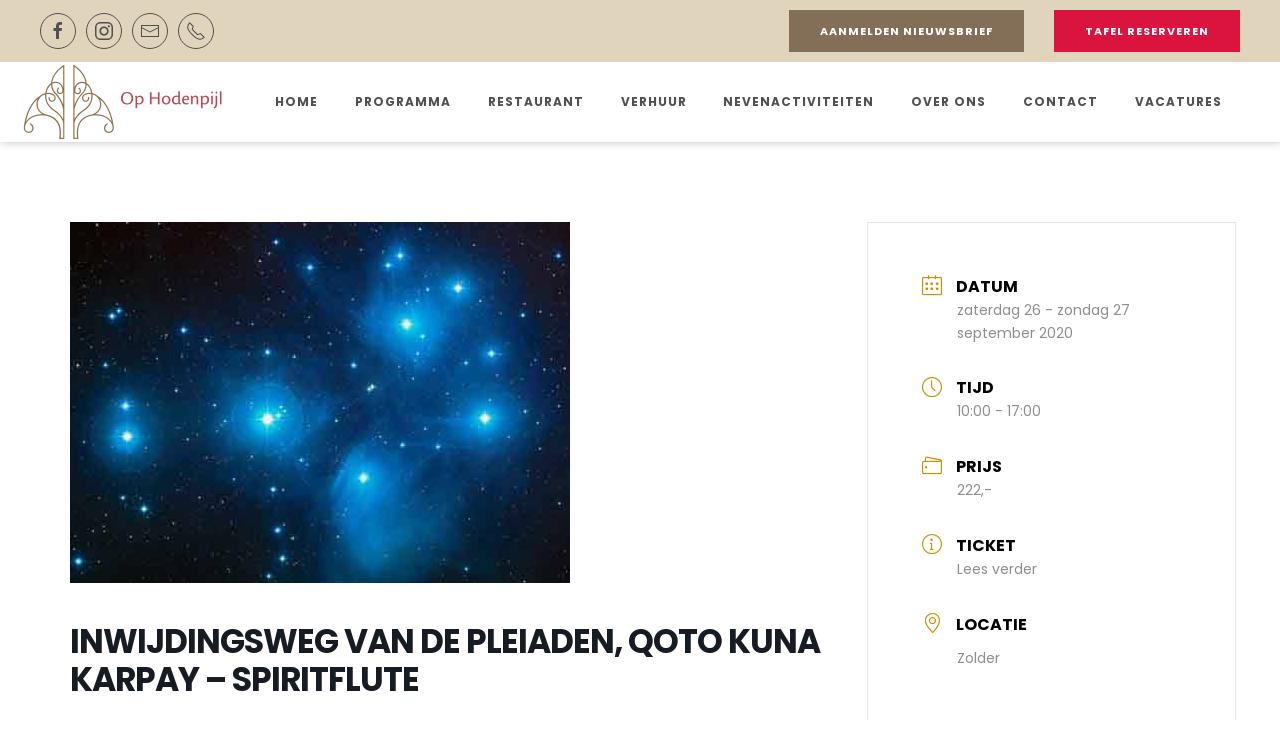

--- FILE ---
content_type: text/html; charset=UTF-8
request_url: https://ophodenpijl.nl/evenement/spiritflute/
body_size: 16093
content:
<!DOCTYPE html>
<html lang="nl-NL">
    <head>
        <meta charset="UTF-8">
        <meta name="viewport" content="width=device-width, initial-scale=1">
        <link rel="icon" href="/wp-content/uploads/favicon.png" sizes="any">
                <link rel="icon" href="/wp-content/uploads/favicon.png" type="image/svg+xml">
                <link rel="apple-touch-icon" href="/wp-content/uploads/favicon.png">
                <meta name='robots' content='index, follow, max-image-preview:large, max-snippet:-1, max-video-preview:-1' />

	<!-- This site is optimized with the Yoast SEO plugin v26.7 - https://yoast.com/wordpress/plugins/seo/ -->
	<title>Inwijdingsweg van de Pleiaden, Qoto Kuna Karpay - Spiritflute - Op Hodenpijl</title>
	<link rel="canonical" href="https://ophodenpijl.nl/evenement/spiritflute/" />
	<meta property="og:locale" content="nl_NL" />
	<meta property="og:type" content="article" />
	<meta property="og:title" content="Inwijdingsweg van de Pleiaden, Qoto Kuna Karpay - Spiritflute - Op Hodenpijl" />
	<meta property="og:description" content="Op 26 en 27 september geeft Spiritflute een QOTO KUNA ontvang het licht van de Plejaden." />
	<meta property="og:url" content="https://ophodenpijl.nl/evenement/spiritflute/" />
	<meta property="og:site_name" content="Op Hodenpijl" />
	<meta property="article:publisher" content="https://www.facebook.com/Ophodenpijlschipluiden" />
	<meta property="og:image" content="https://ophodenpijl.nl/wp-content/uploads/plejaden2-002-1.jpg" />
	<meta property="og:image:width" content="500" />
	<meta property="og:image:height" content="361" />
	<meta property="og:image:type" content="image/jpeg" />
	<meta name="twitter:card" content="summary_large_image" />
	<meta name="twitter:label1" content="Geschatte leestijd" />
	<meta name="twitter:data1" content="2 minuten" />
	<script type="application/ld+json" class="yoast-schema-graph">{"@context":"https://schema.org","@graph":[{"@type":"WebPage","@id":"https://ophodenpijl.nl/evenement/spiritflute/","url":"https://ophodenpijl.nl/evenement/spiritflute/","name":"Inwijdingsweg van de Pleiaden, Qoto Kuna Karpay - Spiritflute - Op Hodenpijl","isPartOf":{"@id":"https://ophodenpijl.nl/#website"},"primaryImageOfPage":{"@id":"https://ophodenpijl.nl/evenement/spiritflute/#primaryimage"},"image":{"@id":"https://ophodenpijl.nl/evenement/spiritflute/#primaryimage"},"thumbnailUrl":"https://ophodenpijl.nl/wp-content/uploads/plejaden2-002-1.jpg","datePublished":"2020-09-04T09:55:55+00:00","breadcrumb":{"@id":"https://ophodenpijl.nl/evenement/spiritflute/#breadcrumb"},"inLanguage":"nl-NL","potentialAction":[{"@type":"ReadAction","target":["https://ophodenpijl.nl/evenement/spiritflute/"]}]},{"@type":"ImageObject","inLanguage":"nl-NL","@id":"https://ophodenpijl.nl/evenement/spiritflute/#primaryimage","url":"https://ophodenpijl.nl/wp-content/uploads/plejaden2-002-1.jpg","contentUrl":"https://ophodenpijl.nl/wp-content/uploads/plejaden2-002-1.jpg","width":500,"height":361},{"@type":"BreadcrumbList","@id":"https://ophodenpijl.nl/evenement/spiritflute/#breadcrumb","itemListElement":[{"@type":"ListItem","position":1,"name":"Home","item":"https://ophodenpijl.nl/"},{"@type":"ListItem","position":2,"name":"Evenementen","item":"https://ophodenpijl.nl/evenement/"},{"@type":"ListItem","position":3,"name":"Inwijdingsweg van de Pleiaden, Qoto Kuna Karpay &#8211; Spiritflute"}]},{"@type":"WebSite","@id":"https://ophodenpijl.nl/#website","url":"https://ophodenpijl.nl/","name":"Op Hodenpijl","description":"Waar lekker eten, natuur, cultuur, kunst gezondheid en welzijn bij elkaar komen","potentialAction":[{"@type":"SearchAction","target":{"@type":"EntryPoint","urlTemplate":"https://ophodenpijl.nl/?s={search_term_string}"},"query-input":{"@type":"PropertyValueSpecification","valueRequired":true,"valueName":"search_term_string"}}],"inLanguage":"nl-NL"}]}</script>
	<!-- / Yoast SEO plugin. -->


<link rel='dns-prefetch' href='//www.google.com' />
<link rel='dns-prefetch' href='//fonts.googleapis.com' />
<link rel="alternate" type="application/rss+xml" title="Op Hodenpijl &raquo; feed" href="https://ophodenpijl.nl/feed/" />
<link rel="alternate" type="application/rss+xml" title="Op Hodenpijl &raquo; reacties feed" href="https://ophodenpijl.nl/comments/feed/" />
<link rel="alternate" title="oEmbed (JSON)" type="application/json+oembed" href="https://ophodenpijl.nl/wp-json/oembed/1.0/embed?url=https%3A%2F%2Fophodenpijl.nl%2Fevenement%2Fspiritflute%2F" />
<link rel="alternate" title="oEmbed (XML)" type="text/xml+oembed" href="https://ophodenpijl.nl/wp-json/oembed/1.0/embed?url=https%3A%2F%2Fophodenpijl.nl%2Fevenement%2Fspiritflute%2F&#038;format=xml" />
<style id='wp-img-auto-sizes-contain-inline-css' type='text/css'>
img:is([sizes=auto i],[sizes^="auto," i]){contain-intrinsic-size:3000px 1500px}
/*# sourceURL=wp-img-auto-sizes-contain-inline-css */
</style>

<link rel='stylesheet' id='mec-select2-style-css' href='https://ophodenpijl.nl/wp-content/plugins/modern-events-calendar/assets/packages/select2/select2.min.css?ver=7.29.0.1768644025' type='text/css' media='all' />
<link rel='stylesheet' id='mec-font-icons-css' href='https://ophodenpijl.nl/wp-content/plugins/modern-events-calendar/assets/css/iconfonts.css?ver=7.29.0.1768644025' type='text/css' media='all' />
<link rel='stylesheet' id='mec-frontend-style-css' href='https://ophodenpijl.nl/wp-content/plugins/modern-events-calendar/assets/css/frontend.min.css?ver=7.29.0.1768644025' type='text/css' media='all' />
<link rel='stylesheet' id='mec-tooltip-style-css' href='https://ophodenpijl.nl/wp-content/plugins/modern-events-calendar/assets/packages/tooltip/tooltip.css?ver=7.29.0.1768644025' type='text/css' media='all' />
<link rel='stylesheet' id='mec-tooltip-shadow-style-css' href='https://ophodenpijl.nl/wp-content/plugins/modern-events-calendar/assets/packages/tooltip/tooltipster-sideTip-shadow.min.css?ver=7.29.0.1768644025' type='text/css' media='all' />
<link rel='stylesheet' id='featherlight-css' href='https://ophodenpijl.nl/wp-content/plugins/modern-events-calendar/assets/packages/featherlight/featherlight.css?ver=7.29.0.1768644025' type='text/css' media='all' />
<link rel='stylesheet' id='mec-custom-google-font-css' href='https://fonts.googleapis.com/css?family=Poppins%3A300%2C+regular%2C+500%2C+600%2C+700%2C+%7CPoppins%3A700%2C+700%2C+700%2C+700%2C+700%2C+&#038;subset=latin%2Clatin-ext&#038;ver=7.29.0.1768644025' type='text/css' media='all' />
<link rel='stylesheet' id='mec-lity-style-css' href='https://ophodenpijl.nl/wp-content/plugins/modern-events-calendar/assets/packages/lity/lity.min.css?ver=7.29.0.1768644025' type='text/css' media='all' />
<link rel='stylesheet' id='mec-general-calendar-style-css' href='https://ophodenpijl.nl/wp-content/plugins/modern-events-calendar/assets/css/mec-general-calendar.css?ver=7.29.0.1768644025' type='text/css' media='all' />
<style id='wp-emoji-styles-inline-css' type='text/css'>

	img.wp-smiley, img.emoji {
		display: inline !important;
		border: none !important;
		box-shadow: none !important;
		height: 1em !important;
		width: 1em !important;
		margin: 0 0.07em !important;
		vertical-align: -0.1em !important;
		background: none !important;
		padding: 0 !important;
	}
/*# sourceURL=wp-emoji-styles-inline-css */
</style>
<link rel='stylesheet' id='wp-block-library-css' href='https://ophodenpijl.nl/wp-includes/css/dist/block-library/style.min.css?ver=6.9' type='text/css' media='all' />
<style id='global-styles-inline-css' type='text/css'>
:root{--wp--preset--aspect-ratio--square: 1;--wp--preset--aspect-ratio--4-3: 4/3;--wp--preset--aspect-ratio--3-4: 3/4;--wp--preset--aspect-ratio--3-2: 3/2;--wp--preset--aspect-ratio--2-3: 2/3;--wp--preset--aspect-ratio--16-9: 16/9;--wp--preset--aspect-ratio--9-16: 9/16;--wp--preset--color--black: #000000;--wp--preset--color--cyan-bluish-gray: #abb8c3;--wp--preset--color--white: #ffffff;--wp--preset--color--pale-pink: #f78da7;--wp--preset--color--vivid-red: #cf2e2e;--wp--preset--color--luminous-vivid-orange: #ff6900;--wp--preset--color--luminous-vivid-amber: #fcb900;--wp--preset--color--light-green-cyan: #7bdcb5;--wp--preset--color--vivid-green-cyan: #00d084;--wp--preset--color--pale-cyan-blue: #8ed1fc;--wp--preset--color--vivid-cyan-blue: #0693e3;--wp--preset--color--vivid-purple: #9b51e0;--wp--preset--gradient--vivid-cyan-blue-to-vivid-purple: linear-gradient(135deg,rgb(6,147,227) 0%,rgb(155,81,224) 100%);--wp--preset--gradient--light-green-cyan-to-vivid-green-cyan: linear-gradient(135deg,rgb(122,220,180) 0%,rgb(0,208,130) 100%);--wp--preset--gradient--luminous-vivid-amber-to-luminous-vivid-orange: linear-gradient(135deg,rgb(252,185,0) 0%,rgb(255,105,0) 100%);--wp--preset--gradient--luminous-vivid-orange-to-vivid-red: linear-gradient(135deg,rgb(255,105,0) 0%,rgb(207,46,46) 100%);--wp--preset--gradient--very-light-gray-to-cyan-bluish-gray: linear-gradient(135deg,rgb(238,238,238) 0%,rgb(169,184,195) 100%);--wp--preset--gradient--cool-to-warm-spectrum: linear-gradient(135deg,rgb(74,234,220) 0%,rgb(151,120,209) 20%,rgb(207,42,186) 40%,rgb(238,44,130) 60%,rgb(251,105,98) 80%,rgb(254,248,76) 100%);--wp--preset--gradient--blush-light-purple: linear-gradient(135deg,rgb(255,206,236) 0%,rgb(152,150,240) 100%);--wp--preset--gradient--blush-bordeaux: linear-gradient(135deg,rgb(254,205,165) 0%,rgb(254,45,45) 50%,rgb(107,0,62) 100%);--wp--preset--gradient--luminous-dusk: linear-gradient(135deg,rgb(255,203,112) 0%,rgb(199,81,192) 50%,rgb(65,88,208) 100%);--wp--preset--gradient--pale-ocean: linear-gradient(135deg,rgb(255,245,203) 0%,rgb(182,227,212) 50%,rgb(51,167,181) 100%);--wp--preset--gradient--electric-grass: linear-gradient(135deg,rgb(202,248,128) 0%,rgb(113,206,126) 100%);--wp--preset--gradient--midnight: linear-gradient(135deg,rgb(2,3,129) 0%,rgb(40,116,252) 100%);--wp--preset--font-size--small: 13px;--wp--preset--font-size--medium: 20px;--wp--preset--font-size--large: 36px;--wp--preset--font-size--x-large: 42px;--wp--preset--spacing--20: 0.44rem;--wp--preset--spacing--30: 0.67rem;--wp--preset--spacing--40: 1rem;--wp--preset--spacing--50: 1.5rem;--wp--preset--spacing--60: 2.25rem;--wp--preset--spacing--70: 3.38rem;--wp--preset--spacing--80: 5.06rem;--wp--preset--shadow--natural: 6px 6px 9px rgba(0, 0, 0, 0.2);--wp--preset--shadow--deep: 12px 12px 50px rgba(0, 0, 0, 0.4);--wp--preset--shadow--sharp: 6px 6px 0px rgba(0, 0, 0, 0.2);--wp--preset--shadow--outlined: 6px 6px 0px -3px rgb(255, 255, 255), 6px 6px rgb(0, 0, 0);--wp--preset--shadow--crisp: 6px 6px 0px rgb(0, 0, 0);}:where(.is-layout-flex){gap: 0.5em;}:where(.is-layout-grid){gap: 0.5em;}body .is-layout-flex{display: flex;}.is-layout-flex{flex-wrap: wrap;align-items: center;}.is-layout-flex > :is(*, div){margin: 0;}body .is-layout-grid{display: grid;}.is-layout-grid > :is(*, div){margin: 0;}:where(.wp-block-columns.is-layout-flex){gap: 2em;}:where(.wp-block-columns.is-layout-grid){gap: 2em;}:where(.wp-block-post-template.is-layout-flex){gap: 1.25em;}:where(.wp-block-post-template.is-layout-grid){gap: 1.25em;}.has-black-color{color: var(--wp--preset--color--black) !important;}.has-cyan-bluish-gray-color{color: var(--wp--preset--color--cyan-bluish-gray) !important;}.has-white-color{color: var(--wp--preset--color--white) !important;}.has-pale-pink-color{color: var(--wp--preset--color--pale-pink) !important;}.has-vivid-red-color{color: var(--wp--preset--color--vivid-red) !important;}.has-luminous-vivid-orange-color{color: var(--wp--preset--color--luminous-vivid-orange) !important;}.has-luminous-vivid-amber-color{color: var(--wp--preset--color--luminous-vivid-amber) !important;}.has-light-green-cyan-color{color: var(--wp--preset--color--light-green-cyan) !important;}.has-vivid-green-cyan-color{color: var(--wp--preset--color--vivid-green-cyan) !important;}.has-pale-cyan-blue-color{color: var(--wp--preset--color--pale-cyan-blue) !important;}.has-vivid-cyan-blue-color{color: var(--wp--preset--color--vivid-cyan-blue) !important;}.has-vivid-purple-color{color: var(--wp--preset--color--vivid-purple) !important;}.has-black-background-color{background-color: var(--wp--preset--color--black) !important;}.has-cyan-bluish-gray-background-color{background-color: var(--wp--preset--color--cyan-bluish-gray) !important;}.has-white-background-color{background-color: var(--wp--preset--color--white) !important;}.has-pale-pink-background-color{background-color: var(--wp--preset--color--pale-pink) !important;}.has-vivid-red-background-color{background-color: var(--wp--preset--color--vivid-red) !important;}.has-luminous-vivid-orange-background-color{background-color: var(--wp--preset--color--luminous-vivid-orange) !important;}.has-luminous-vivid-amber-background-color{background-color: var(--wp--preset--color--luminous-vivid-amber) !important;}.has-light-green-cyan-background-color{background-color: var(--wp--preset--color--light-green-cyan) !important;}.has-vivid-green-cyan-background-color{background-color: var(--wp--preset--color--vivid-green-cyan) !important;}.has-pale-cyan-blue-background-color{background-color: var(--wp--preset--color--pale-cyan-blue) !important;}.has-vivid-cyan-blue-background-color{background-color: var(--wp--preset--color--vivid-cyan-blue) !important;}.has-vivid-purple-background-color{background-color: var(--wp--preset--color--vivid-purple) !important;}.has-black-border-color{border-color: var(--wp--preset--color--black) !important;}.has-cyan-bluish-gray-border-color{border-color: var(--wp--preset--color--cyan-bluish-gray) !important;}.has-white-border-color{border-color: var(--wp--preset--color--white) !important;}.has-pale-pink-border-color{border-color: var(--wp--preset--color--pale-pink) !important;}.has-vivid-red-border-color{border-color: var(--wp--preset--color--vivid-red) !important;}.has-luminous-vivid-orange-border-color{border-color: var(--wp--preset--color--luminous-vivid-orange) !important;}.has-luminous-vivid-amber-border-color{border-color: var(--wp--preset--color--luminous-vivid-amber) !important;}.has-light-green-cyan-border-color{border-color: var(--wp--preset--color--light-green-cyan) !important;}.has-vivid-green-cyan-border-color{border-color: var(--wp--preset--color--vivid-green-cyan) !important;}.has-pale-cyan-blue-border-color{border-color: var(--wp--preset--color--pale-cyan-blue) !important;}.has-vivid-cyan-blue-border-color{border-color: var(--wp--preset--color--vivid-cyan-blue) !important;}.has-vivid-purple-border-color{border-color: var(--wp--preset--color--vivid-purple) !important;}.has-vivid-cyan-blue-to-vivid-purple-gradient-background{background: var(--wp--preset--gradient--vivid-cyan-blue-to-vivid-purple) !important;}.has-light-green-cyan-to-vivid-green-cyan-gradient-background{background: var(--wp--preset--gradient--light-green-cyan-to-vivid-green-cyan) !important;}.has-luminous-vivid-amber-to-luminous-vivid-orange-gradient-background{background: var(--wp--preset--gradient--luminous-vivid-amber-to-luminous-vivid-orange) !important;}.has-luminous-vivid-orange-to-vivid-red-gradient-background{background: var(--wp--preset--gradient--luminous-vivid-orange-to-vivid-red) !important;}.has-very-light-gray-to-cyan-bluish-gray-gradient-background{background: var(--wp--preset--gradient--very-light-gray-to-cyan-bluish-gray) !important;}.has-cool-to-warm-spectrum-gradient-background{background: var(--wp--preset--gradient--cool-to-warm-spectrum) !important;}.has-blush-light-purple-gradient-background{background: var(--wp--preset--gradient--blush-light-purple) !important;}.has-blush-bordeaux-gradient-background{background: var(--wp--preset--gradient--blush-bordeaux) !important;}.has-luminous-dusk-gradient-background{background: var(--wp--preset--gradient--luminous-dusk) !important;}.has-pale-ocean-gradient-background{background: var(--wp--preset--gradient--pale-ocean) !important;}.has-electric-grass-gradient-background{background: var(--wp--preset--gradient--electric-grass) !important;}.has-midnight-gradient-background{background: var(--wp--preset--gradient--midnight) !important;}.has-small-font-size{font-size: var(--wp--preset--font-size--small) !important;}.has-medium-font-size{font-size: var(--wp--preset--font-size--medium) !important;}.has-large-font-size{font-size: var(--wp--preset--font-size--large) !important;}.has-x-large-font-size{font-size: var(--wp--preset--font-size--x-large) !important;}
/*# sourceURL=global-styles-inline-css */
</style>

<style id='classic-theme-styles-inline-css' type='text/css'>
/*! This file is auto-generated */
.wp-block-button__link{color:#fff;background-color:#32373c;border-radius:9999px;box-shadow:none;text-decoration:none;padding:calc(.667em + 2px) calc(1.333em + 2px);font-size:1.125em}.wp-block-file__button{background:#32373c;color:#fff;text-decoration:none}
/*# sourceURL=/wp-includes/css/classic-themes.min.css */
</style>
<link href="https://ophodenpijl.nl/wp-content/themes/yootheme-child/css/theme.1.css?ver=1734374851" rel="stylesheet">
<link href="https://ophodenpijl.nl/wp-content/themes/yootheme/css/theme.update.css?ver=4.3.6" rel="stylesheet">
<link href="https://ophodenpijl.nl/wp-content/themes/yootheme-child/css/custom.css?ver=4.3.6" rel="stylesheet">
<script type="text/javascript" src="https://ophodenpijl.nl/wp-includes/js/jquery/jquery.min.js?ver=3.7.1" id="jquery-core-js"></script>
<script type="text/javascript" src="https://ophodenpijl.nl/wp-includes/js/jquery/jquery-migrate.min.js?ver=3.4.1" id="jquery-migrate-js"></script>
<link rel="https://api.w.org/" href="https://ophodenpijl.nl/wp-json/" /><link rel="alternate" title="JSON" type="application/json" href="https://ophodenpijl.nl/wp-json/wp/v2/mec-events/18185" /><link rel="EditURI" type="application/rsd+xml" title="RSD" href="https://ophodenpijl.nl/xmlrpc.php?rsd" />
<meta name="generator" content="WordPress 6.9" />
<link rel='shortlink' href='https://ophodenpijl.nl/?p=18185' />

<!-- Global site tag (gtag.js) - Google Analytics -->
<script async src="https://www.googletagmanager.com/gtag/js?id=UA-24679063-1"></script>
<script>
  window.dataLayer = window.dataLayer || [];
  function gtag(){dataLayer.push(arguments);}
  gtag('js', new Date());

  gtag('config', 'UA-24679063-1');
</script>

<!-- Google Tag Manager -->
<script>(function(w,d,s,l,i){w[l]=w[l]||[];w[l].push({'gtm.start':
new Date().getTime(),event:'gtm.js'});var f=d.getElementsByTagName(s)[0],
j=d.createElement(s),dl=l!='dataLayer'?'&l='+l:'';j.async=true;j.src=
'https://www.googletagmanager.com/gtm.js?id='+i+dl;f.parentNode.insertBefore(j,f);
})(window,document,'script','dataLayer','GTM-PVDJSQP');</script>
<!-- End Google Tag Manager -->




		<script>
		(function(h,o,t,j,a,r){
			h.hj=h.hj||function(){(h.hj.q=h.hj.q||[]).push(arguments)};
			h._hjSettings={hjid:4992518,hjsv:5};
			a=o.getElementsByTagName('head')[0];
			r=o.createElement('script');r.async=1;
			r.src=t+h._hjSettings.hjid+j+h._hjSettings.hjsv;
			a.appendChild(r);
		})(window,document,'//static.hotjar.com/c/hotjar-','.js?sv=');
		</script>
		<script src="https://ophodenpijl.nl/wp-content/themes/yootheme/packages/theme-analytics/app/analytics.min.js?ver=4.3.6" defer></script>
<script>(window.$load ||= []).push(function(c,n) {try {window.dataLayer = window.dataLayer || [];
function gtag(){dataLayer.push(arguments);}
gtag('js', new Date());
gtag('config', 'G-L6ZEPE7VYP');
} catch (e) {console.error(e)} n()});
</script>
<script src="https://ophodenpijl.nl/wp-content/themes/yootheme/packages/theme-cookie/app/cookie.min.js?ver=4.3.6" defer></script>
<script src="https://ophodenpijl.nl/wp-content/themes/yootheme/vendor/assets/uikit/dist/js/uikit.js?ver=4.3.6"></script>
<script src="https://ophodenpijl.nl/wp-content/themes/yootheme/vendor/assets/uikit/dist/js/uikit-icons-copper-hill.min.js?ver=4.3.6"></script>
<script src="https://ophodenpijl.nl/wp-content/themes/yootheme/js/theme.js?ver=4.3.6"></script>
<script>window.yootheme ||= {}; var $theme = yootheme.theme = {"i18n":{"close":{"label":"Close"},"totop":{"label":"Back to top"},"marker":{"label":"Open"},"navbarToggleIcon":{"label":"Open menu"},"paginationPrevious":{"label":"Previous page"},"paginationNext":{"label":"Next page"},"searchIcon":{"toggle":"Open Search","submit":"Submit Search"},"slider":{"next":"Next slide","previous":"Previous slide","slideX":"Slide %s","slideLabel":"%s of %s"},"slideshow":{"next":"Next slide","previous":"Previous slide","slideX":"Slide %s","slideLabel":"%s of %s"},"lightboxPanel":{"next":"Next slide","previous":"Previous slide","slideLabel":"%s of %s","close":"Close"}},"google_analytics":"UA-56526098-1","google_analytics_anonymize":"","cookie":{"mode":"consent","template":"<div class=\"tm-cookie-banner uk-notification uk-notification-bottom-center\">\n        <div class=\"uk-notification-message uk-notification-message-warning uk-panel\">\n\n            <p>Door deze website te gebruiken, gaat u akkoord met het gebruik van cookies zoals beschreven in onze <strong><span style=\"color: #ffffff;\"><a style=\"color: #ffffff;\" href=\"https:\/\/ophodenpijl.nl\/informatie\/algemene-voorwaarden\/\" target=\"_blank\" rel=\"noopener\">AVG &amp; Privacy Policy<\/a><\/span><\/strong><\/p>\n            \n                        <p class=\"uk-margin-small-top\">\n\n                                <button type=\"button\" class=\"js-accept uk-button uk-button-default\" data-uk-toggle=\"target: !.uk-notification; animation: uk-animation-fade\">Ok!<\/button>\n                \n                                <button type=\"button\" class=\"js-reject uk-button uk-button-default uk-margin-small-left\" data-uk-toggle=\"target: !.uk-notification; animation: uk-animation-fade\">Nee, bedankt!<\/button>\n                \n            <\/p>\n            \n        <\/div>\n    <\/div>","position":"bottom"}};</script>
<script src="https://ophodenpijl.nl/wp-content/themes/yootheme-child/js/custom.js?ver=4.3.6"></script>
<script>
    (function(g,s,t,p,l,n){
      g["_gstpln"]={};
      (l=s.createElement(t)),(n=s.getElementsByTagName(t)[0]);
      l.async=1;l.src=p;n.parentNode.insertBefore(l,n);
    })(window,document,"script","https://cdn.guestplan.com/widget.js");
 	_gstpln.accessKey = "f553631f0b3839867e833ac5d38074ce4ec7592a";
	_gstpln.color = "#E9AB50";
	_gstpln.open = false;
	_gstpln.showFab = false;
	_gstpln.fabText = "Reserveren tafel";
</script>
<script src="https://js.pusher.com/7.2.0/pusher.min.js"></script>

<script async src="https://www.googletagmanager.com/gtag/js?id=G-L6ZEPE7VYP"></script><link rel="icon" href="/wp-content/uploads/favicon.png" sizes="any">
<link rel="icon" href="/wp-content/uploads/favicon.png" type="image/svg+xml">
<link rel="apple-touch-icon" href="/wp-content/uploads/favicon.png">
		<style type="text/css" id="wp-custom-css">
			/*2018DS: Start aanpassing yootheme */

.uk-leader-fill::after {
	float: right;
	letter-spacing: -10px;
}

.uk-card-primary {
	font-weight: 400;
}

.pf-paddingright .el-content {
	padding-right: 15px;
}

/*2018DS: Einde aanpassing yootheme */

/*DS2018: Begin Aanpassing Rev Slider*/

.tp-caption.rev-btn:hover, .rev-btn:hover {
	background-color: #836f57;
}

/*DS2018: Einde Aanpassing Rev Slider*/

/*DS: Begin Aanpassing Blog */

.uk-article-title {
	font-size: 32px;
	letter-spacing: 0.1em;
}

.attachment-post-thumbnail {
	float: right;
	max-width: 50%;
	margin-left: 15px;
}

/*DS: Einde Aanpassing Blog */

/*DS: Start Aanpassing mec events */
.mec-event-list-classic .mec-event-article,
.mec-wrap div {
	font-family: Poppins;
}

.mec-event-title {
	text-transform: none!important;
}

.pf-col {
	margin: -10px;
}

.mec-month-divider span:before {
	border-bottom: 4px solid #db133f;
}

.mec-calendar {
	border: none;
	margin-top: -10%;
}

.mec-previous-month {
	left: 40px!important;
}

.mec-event-list-classic .mec-event-image {
	margin-right: 0px;
  padding-left: 0px;
  padding-right: 15px;
}

.pf-button-wrapper {
	margin: 20px 0 0 0;
}

a.pf-button {
	border-radius: 3px;
  border: 0;
	box-shadow: none;
	cursor: pointer;
	display: inline-block;
	font-size: 11px;
	font-weight: 700;
	letter-spacing: 1px;
	line-height: normal;
	padding: 6px 9px;
	text-transform: uppercase;
	vertical-align: middle;
}

.mec-table-side-title,
.mec-table-side-day {
	display: none;
}

.mec-calendar .mec-event-footer {
	border-top: 0px;
	background: transparent;
}

.mec-event-grid-simple .row {
	text-align: left;
}

.mec-event-footer .mec-booking-button {
	background-color: #cd9001;
	color: #fff;
	font-weight: 600;
}

.mec-repeating-label {
	display: none;
	/*display: block;*/
	width: 40%;
}
 
/*Start Bookings mec non display*/
.mec-book-price-detail-typetickets .mec-book-price-detail-description {
	display: none;
}

.mec-single-event .mec-events-meta-group {
	display: none;
}

a.mec-booking-button.mec-bg-color,
.soldout,
.mec-event-title-soldout, 
.mec-few-tickets{
	display: none;
}



/*End Bookings mec non display*/

/*Start woocommerce hide ideal kies je bank 
*/
.woocommerce-checkout #payment div.payment_box {
	display:none;
}

/*Woocommerce na bestelling knop verwijderen order again*/
.order-again {
	display: none;
}

/*afreken pagina woocommerce*/
.form-row label {
	font-size: 13px;
	font-family: poppins;
}

.mec-single-event .mec-events-meta-group-booking label {
	font-size: 14px;
}



.mec-event-schedule-content dl dt.mec-schedule-description {
	font-size: 11px;
	text-transform: none;
}

.mec-wrap h5 {
	text-transform: none;
	font-size: 14px;
}
	/*DS: Einde Aanpassing mec events */

/*DS: Start aanpassing nf forms*/
.nf-form-fields-required {
	display: none;
}
/*DS: Einde aanpassing nf forms*/

	
	
/* DS: Media Queries Algemene instellingen */

@media all and (max-width: 1199px) { 

}

@media all and (max-width: 991px) { 

} 

@media all and (max-width: 768px) {  #tribe_events_filters_wrapper.tribe-events-filters-vertical {
		margin-bottom: 5em !important;
	}
	
	.ecs-events.ecs-grid.ecs-grid-1 .ecs-event, .ecs-events.ecs-grid.ecs-grid-1 .ecs-grid-sizer {
    width: 97%!important;
	}
	
	#tribe-events-footer~a.tribe-events-ical.tribe-events-button {
		display: none;
	}
}

@media all and (max-width: 575px) { 

}

.single-product div.product .woocommerce-product-gallery .woocommerce-product-gallery__trigger {
position: absolute;
top: .875em;
right: .875em;
display: block;
height: 2em;
width: 2em;
border-radius: 3px;
z-index: 99;
text-align: center;
text-indent: -999px;
overflow: hidden;
}

.single-product div.product .woocommerce-product-gallery .woocommerce-product-gallery__trigger {
background-color: #169fda;
color: #ffffff;
}

.single-product div.product .woocommerce-product-gallery .woocommerce-product-gallery__trigger:hover {
background-color: #1781ae;
border-color: #1781ae;
color: #ffffff;
}

.single-product div.product .woocommerce-product-gallery .woocommerce-product-gallery__trigger:before {
font: normal normal normal 1em/1 FontAwesome;
font-size: inherit;
text-rendering: auto;
-webkit-font-smoothing: antialiased;
-moz-osx-font-smoothing: grayscale;
display: block;
content: "\f00e";
line-height: 2;
text-indent: 0;
}

.single-mec-events .mec-wrap .uk-panel {    
	position: unset !important;
}

.uk-position-z-index {
	z-index:99;
}

.tm-toolbar .uk-container {
	max-width: none;
}

/*[_nghost-xnj-c78] .total-amount[_ngcontent-xnj-c78], 
.total-amount {
    margin-bottom: 100px;
}*/

@media only screen and (max-width: 479px){
	.mec-container {
		width: 100%;
	}
}
/* 	Navbar shadow (less) */
.uk-navbar-container:not(.uk-navbar-transparent){
box-shadow: 1px -1px 9px 0 rgba(0,0,0,.32);
}

/* Ticket aanvragen Widget*/
.s-events__reservation-ticket-group__ticket-amount {
    flex: 0 0 81px;
    width: 81px;
    display: flex;
    flex-direction: row;
    align-content: center;
    align-items: flex-start;
    flex-wrap: nowrap;
    justify-content: center;
	
}
.s-events__reservation-ticket-group__ticket-amount--number {
    margin: 0px 10px 0px 0px;
}
button.s-events__reservation-ticket-group__ticket-amount--remove {
	  display: flex!important;
    align-content: center!important;
    justify-content: center!important;
    align-items: center;
}
button.s-events__reservation-ticket-group__ticket-amount--add{
    display: flex!important;
    align-content: center!important;
    justify-content: center!important;
    align-items: center;
}
.s-events__reservation-continue__text, .s-events__reservation-place-order__text, .s-guest-or-password__guest__label, .s-guest-or-password__password__label, .s-login__register-label, .s-order-receipt-form__generate__label, .s-order-receipt-prompt__print__label, .s-password__save__label, .s-reset-password-request__reset__label, .s-reset-password__save__label, .s-shared-tickets__shared-link-window__copy-link-text, .s-shared-tickets__shared-link-window__withdraw__text, .s-shared-tickets__sharing-tickets-window__share-text {
    cursor: pointer;
    display: inline-block;
    font-size: 20px!important;
	 font-weight: 700!important;
}

.s-events__reservation-continue__text {
    color: #fff;
    cursor: pointer;
    display: inline-block;
    font-size: 20px!important;
font-weight:500px!important;
}
.lity-content .button, .lity-content button:not(.owl-dot):not(.gm-control-active):not(.mejs):not(.owl-prev):not(.owl-next):not( .mec-googlemap-details button ):not(.mec-googlemap-details button):not(.elementor-add-section-inner button):not(.dismissButton), .lity-content input[type=button], .lity-content input[type=reset], .lity-content input[type=submit], .mec-form-row .mec-book-form-next-button.mec-book-form-pay-button, .mec-nextprev-next-button, .mec-nextprev-prev-button, .mec-wrap .button, .mec-wrap button:not(.owl-dot):not(.gm-control-active):not(.mejs):not(.owl-prev):not(.owl-next):not( .mec-googlemap-details button ):not(.mec-googlemap-details button):not(.elementor-add-section-inner button):not(.dismissButton), .mec-wrap input[type=button], .mec-wrap input[type=reset], .mec-wrap input[type=submit]
{height:60px; border-radius:25px; width:auto; padding:2%; text-align:center; top:10px; content: "Volgende";}

.s-contact-form__submit__label, .s-customer-interests__submit__label, .s-login__form__submit-label, .s-order-in-progress__form__submit-label{font-size:28px!important; height:50px!important;}

#myCustomStagerShop .s-enter-email__form__submit-button::after {
  content: "Volgende"; 
  color: #000000 !important;
  font-size: 16px !important; 
}		</style>
		<style>:root,::before,::after{--mec-heading-font-family: 'Poppins';--mec-paragraph-font-family: 'Poppins';--mec-color-skin: #cd9001;--mec-color-skin-rgba-1: rgba(205,144,1,.25);--mec-color-skin-rgba-2: rgba(205,144,1,.5);--mec-color-skin-rgba-3: rgba(205,144,1,.75);--mec-color-skin-rgba-4: rgba(205,144,1,.11);--mec-primary-border-radius: ;--mec-secondary-border-radius: ;--mec-container-normal-width: 1196px;--mec-container-large-width: 1690px;--mec-title-color-hover: #cd9001;--mec-fes-main-color: #40d9f1;--mec-fes-main-color-rgba-1: rgba(64, 217, 241, 0.12);--mec-fes-main-color-rgba-2: rgba(64, 217, 241, 0.23);--mec-fes-main-color-rgba-3: rgba(64, 217, 241, 0.03);--mec-fes-main-color-rgba-4: rgba(64, 217, 241, 0.3);--mec-fes-main-color-rgba-5: rgb(64 217 241 / 7%);--mec-fes-main-color-rgba-6: rgba(64, 217, 241, 0.2);</style><style>.lity-content .mec-events-meta-group-booking .mec-event-ticket-available, .mec-breadcrumbs .mec-current, .mec-breadcrumbs a, .mec-breadcrumbs span .mec-event-content p, .mec-event-data-field-items, .mec-event-data-fields .mec-event-data-field-item .mec-event-data-field-name, .mec-event-data-fields .mec-event-data-field-item .mec-event-data-field-value, .mec-event-schedule-content dl dt, .mec-events-button, .mec-events-meta-group-tags, .mec-events-meta-group-tags a, .mec-hourly-schedule-speaker-description, .mec-load-more-button, .mec-next-occ-booking span, .mec-single-event .mec-event-meta .mec-events-event-cost, .mec-single-event .mec-event-meta dd, .mec-single-event .mec-event-meta dd a, .mec-single-event .mec-events-meta-group-booking .mec-event-ticket-available, .mec-single-event .mec-speakers-details ul li .mec-speaker-job-title, .mec-single-event .mec-speakers-details ul li .mec-speaker-name, .mec-single-modern .mec-single-event-bar>div dd, .mec-wrap .info-msg div, .mec-wrap .mec-error div, .mec-wrap .mec-success div, .mec-wrap .warning-msg div, .mec-wrap abbr, .mec-wrap p{
font-weight:400;
}</style>    </head>
    <body class="wp-singular mec-events-template-default single single-mec-events postid-18185 wp-theme-yootheme wp-child-theme-yootheme-child  mec-theme-yootheme">

        
        <div class="uk-hidden-visually uk-notification uk-notification-top-left uk-width-auto">
            <div class="uk-notification-message">
                <a href="#tm-main">Skip to main content</a>
            </div>
        </div>

        
        
        <div class="tm-page">

                        


<header class="tm-header-mobile uk-hidden@l">


        <div uk-sticky cls-active="uk-navbar-sticky" sel-target=".uk-navbar-container">
    
        <div class="uk-navbar-container">

            <div class="uk-container uk-container-expand uk-padding-remove-left">
                <nav class="uk-navbar" uk-navbar="{&quot;align&quot;:&quot;left&quot;,&quot;container&quot;:&quot;.tm-header-mobile &gt; [uk-sticky]&quot;,&quot;boundary&quot;:&quot;.tm-header-mobile .uk-navbar-container&quot;}">

                                        <div class="uk-navbar-left">

                                                    <a href="https://ophodenpijl.nl/" aria-label="Terug naar de homepage" class="uk-logo uk-navbar-item uk-padding-remove-left">
    <picture>
<source type="image/webp" srcset="/wp-content/themes/yootheme/cache/c2/logo-c2ab0813.webp 100w, /wp-content/themes/yootheme/cache/b7/logo-b7c9e2de.webp 110w" sizes="(min-width: 100px) 100px">
<img alt loading="eager" src="/wp-content/themes/yootheme/cache/4c/logo-4ce0d032.png" width="100" height="100">
</picture></a>
<div class="uk-navbar-item widget widget_custom_html" id="custom_html-9">

    
    <div class="textwidget custom-html-widget"><button class="uk-button uk-button-small uk-button-primary" type="button" onclick="_gstpln.openWidget()">Tafel reserveren</button></div>
</div>
                        
                        
                    </div>
                    
                    
                                        <div class="uk-navbar-right">

                                                    <a uk-toggle href="#tm-dialog-mobile" class="uk-navbar-toggle">

                <span class="uk-margin-small-right uk-text-middle">Menu</span>
        
        <div uk-navbar-toggle-icon></div>

        
    </a>                        
                        
                    </div>
                    
                </nav>
            </div>

        </div>

        </div>
    



        <div id="tm-dialog-mobile" uk-offcanvas="container: true; overlay: true" mode="slide">
        <div class="uk-offcanvas-bar uk-flex uk-flex-column">

                        <button class="uk-offcanvas-close uk-close-large" type="button" uk-close uk-toggle="cls: uk-close-large; mode: media; media: @s"></button>
            
                        <div class="uk-margin-auto-bottom">
                
<div class="uk-grid uk-child-width-1-1" uk-grid>    <div>
<div class="uk-panel">

    
    <ul class="uk-flex-inline uk-flex-middle uk-flex-nowrap uk-grid-small" uk-grid>                    <li><a href="https://www.facebook.com/Ophodenpijlschipluiden/" class="uk-preserve-width uk-icon-button" rel="noreferrer" target="_blank"><span uk-icon="icon: facebook;"></span></a></li>
                    <li><a href="https://www.instagram.com/ophodenpijl/" class="uk-preserve-width uk-icon-button" rel="noreferrer" target="_blank"><span uk-icon="icon: instagram;"></span></a></li>
                    <li><a href="mailto:info@ophodenpijl.nl" class="uk-preserve-width uk-icon-button" rel="noreferrer" target="_blank"><span uk-icon="icon: mail;"></span></a></li>
                    <li><a href="tel:0153801840" class="uk-preserve-width uk-icon-button" rel="noreferrer" target="_blank"><span uk-icon="icon: receiver;"></span></a></li>
            </ul>
</div>
</div>    <div>
<div class="uk-panel widget widget_nav_menu" id="nav_menu-4">

    
    
<ul class="uk-nav uk-nav-primary uk-nav-">
    
	<li class="menu-item menu-item-type-post_type menu-item-object-page menu-item-home"><a href="https://ophodenpijl.nl/"> Home</a></li>
	<li class="menu-item menu-item-type-post_type menu-item-object-page"><a href="https://ophodenpijl.nl/activiteiten/"> Programma</a></li>
	<li class="menu-item menu-item-type-post_type menu-item-object-page menu-item-has-children uk-parent"><a href="https://ophodenpijl.nl/restaurant/"> Restaurant</a>
	<ul class="uk-nav-sub">

		<li class="menu-item menu-item-type-post_type menu-item-object-page"><a href="https://ophodenpijl.nl/restaurant/dagkaart/"> Menukaart</a></li>
		<li class="menu-item menu-item-type-post_type menu-item-object-page"><a href="https://ophodenpijl.nl/restaurant/groepen/"> Groepen &#038; Partijen</a></li>
		<li class="menu-item menu-item-type-post_type menu-item-object-page"><a href="https://ophodenpijl.nl/restaurant/winkel/"> Winkel</a></li>
		<li class="menu-item menu-item-type-post_type menu-item-object-page"><a href="https://ophodenpijl.nl/nevenactiviteiten/de-levende-buitenplaats/"> Buitenplaats</a></li></ul></li>
	<li class="menu-item menu-item-type-post_type menu-item-object-page menu-item-has-children uk-parent"><a href="https://ophodenpijl.nl/verhuur-locatie/"> Verhuur</a>
	<ul class="uk-nav-sub">

		<li class="menu-item menu-item-type-post_type menu-item-object-page"><a href="https://ophodenpijl.nl/verhuur-locatie/vergaderen-workshop/"> Vergaderen, workshops &#038; consulten</a></li>
		<li class="menu-item menu-item-type-post_type menu-item-object-page"><a href="https://ophodenpijl.nl/verhuur-locatie/conferentie-seminar/"> Conferentie &#038; seminar</a></li>
		<li class="menu-item menu-item-type-post_type menu-item-object-page"><a href="https://ophodenpijl.nl/verhuur-locatie/rouwen/"> Rouwen</a></li>
		<li class="menu-item menu-item-type-post_type menu-item-object-page"><a href="https://ophodenpijl.nl/verhuur-locatie/trouwen/"> Trouwen</a></li>
		<li class="menu-item menu-item-type-post_type menu-item-object-page"><a href="https://ophodenpijl.nl/verhuur-locatie/diversen/"> Diversen</a></li></ul></li>
	<li class="menu-item menu-item-type-post_type menu-item-object-page menu-item-has-children uk-parent"><a href="https://ophodenpijl.nl/nevenactiviteiten/"> Nevenactiviteiten</a>
	<ul class="uk-nav-sub">

		<li class="menu-item menu-item-type-post_type menu-item-object-page"><a href="https://ophodenpijl.nl/nevenactiviteiten/pastorie/"> Pastorieteam</a></li>
		<li class="menu-item menu-item-type-post_type menu-item-object-page"><a href="https://ophodenpijl.nl/nevenactiviteiten/innerlijk-werk/"> Innerlijk Werk</a></li>
		<li class="menu-item menu-item-type-post_type menu-item-object-page"><a href="https://ophodenpijl.nl/nevenactiviteiten/de-levende-buitenplaats/"> Buitenplaats</a></li>
		<li class="menu-item menu-item-type-post_type menu-item-object-page"><a href="https://ophodenpijl.nl/nevenactiviteiten/hoeve-levenslust/"> Stiltegebied</a></li>
		<li class="menu-item menu-item-type-post_type menu-item-object-page"><a href="https://ophodenpijl.nl/nevenactiviteiten/honey-highway/"> Honey Highway</a></li>
		<li class="menu-item menu-item-type-post_type menu-item-object-page"><a href="https://ophodenpijl.nl/nevenactiviteiten/loofwerk/"> Loofwerk</a></li></ul></li>
	<li class="menu-item menu-item-type-post_type menu-item-object-page menu-item-has-children uk-parent"><a href="https://ophodenpijl.nl/over-ons/"> Over ons</a>
	<ul class="uk-nav-sub">

		<li class="menu-item menu-item-type-post_type menu-item-object-page"><a href="https://ophodenpijl.nl/over-ons/historie/"> Historie</a></li>
		<li class="menu-item menu-item-type-post_type menu-item-object-page"><a href="https://ophodenpijl.nl/over-ons/filosofie/"> Filosofie</a></li>
		<li class="menu-item menu-item-type-post_type menu-item-object-page"><a href="https://ophodenpijl.nl/over-ons/dirk-tilly-post/"> Dirk &#038; Tilly Post</a></li>
		<li class="menu-item menu-item-type-post_type menu-item-object-page"><a href="https://ophodenpijl.nl/over-ons/nieuws/"> Nieuws</a></li>
		<li class="menu-item menu-item-type-post_type menu-item-object-page"><a href="https://ophodenpijl.nl/contact/openingstijden/"> Openingstijden</a></li>
		<li class="menu-item menu-item-type-post_type menu-item-object-page"><a href="https://ophodenpijl.nl/over-ons/veelgestelde-vragen/"> Veelgestelde vragen</a></li>
		<li class="menu-item menu-item-type-post_type menu-item-object-page menu-item-privacy-policy"><a href="https://ophodenpijl.nl/over-ons/algemene-voorwaarden/"> AVG &#038; Privacy</a></li>
		<li class="menu-item menu-item-type-post_type menu-item-object-page"><a href="https://ophodenpijl.nl/over-ons/anbi/"> ANBI</a></li>
		<li class="menu-item menu-item-type-post_type menu-item-object-page"><a href="https://ophodenpijl.nl/over-ons/cookies/"> Cookies</a></li>
		<li class="menu-item menu-item-type-post_type menu-item-object-page"><a href="https://ophodenpijl.nl/over-ons/links/"> Links</a></li>
		<li class="menu-item menu-item-type-post_type menu-item-object-page"><a href="https://ophodenpijl.nl/over-ons/nieuwsbrief/"> Nieuwsbrief</a></li></ul></li>
	<li class="menu-item menu-item-type-post_type menu-item-object-page"><a href="https://ophodenpijl.nl/contact/"> Contact</a></li>
	<li class="menu-item menu-item-type-post_type menu-item-object-page"><a href="https://ophodenpijl.nl/over-ons/vacatures/"> Vacatures</a></li></ul>

</div>
</div></div>            </div>
            
            
        </div>
    </div>
    
    
    

</header>


<div class="tm-toolbar tm-toolbar-default uk-visible@l">
    <div class="uk-container uk-flex uk-flex-middle">

                <div>
            <div class="uk-grid-medium uk-child-width-auto uk-flex-middle" uk-grid="margin: uk-margin-small-top">

                                <div>
<div class="uk-panel">

    
    <ul class="uk-flex-inline uk-flex-middle uk-flex-nowrap uk-grid-small" uk-grid>                    <li><a href="https://www.facebook.com/Ophodenpijlschipluiden/" class="uk-preserve-width uk-icon-button" rel="noreferrer" target="_blank"><span uk-icon="icon: facebook;"></span></a></li>
                    <li><a href="https://www.instagram.com/ophodenpijl/" class="uk-preserve-width uk-icon-button" rel="noreferrer" target="_blank"><span uk-icon="icon: instagram;"></span></a></li>
                    <li><a href="mailto:info@ophodenpijl.nl" class="uk-preserve-width uk-icon-button" rel="noreferrer" target="_blank"><span uk-icon="icon: mail;"></span></a></li>
                    <li><a href="tel:0153801840" class="uk-preserve-width uk-icon-button" rel="noreferrer" target="_blank"><span uk-icon="icon: receiver;"></span></a></li>
            </ul>
</div>
</div>                
                
            </div>
        </div>
        
                <div class="uk-margin-auto-left">
            <div class="uk-grid-medium uk-child-width-auto uk-flex-middle" uk-grid="margin: uk-margin-small-top">
                <div>
<div class="uk-panel widget widget_custom_html" id="custom_html-4">

    
    <div class="textwidget custom-html-widget"><a href="https://ophodenpijl.nl/informatie/nieuwsbrief/" class="uk-button uk-button-secondary">Aanmelden nieuwsbrief</a></div>
</div>
</div><div>
<div class="uk-panel widget widget_custom_html" id="custom_html-8">

    
    <div class="textwidget custom-html-widget"><button class="uk-button uk-button-primary" type="button" onclick="_gstpln.openWidget()">Tafel reserveren</button></div>
</div>
</div>            </div>
        </div>
        
    </div>
</div>

<header class="tm-header uk-visible@l">



        <div uk-sticky media="@l" cls-active="uk-navbar-sticky" sel-target=".uk-navbar-container">
    
        <div class="uk-navbar-container">

            <div class="uk-container uk-container-expand uk-padding-remove-left">
                <nav class="uk-navbar uk-navbar-justify" uk-navbar="{&quot;align&quot;:&quot;left&quot;,&quot;container&quot;:&quot;.tm-header &gt; [uk-sticky]&quot;,&quot;boundary&quot;:&quot;.tm-header .uk-navbar-container&quot;}">

                                        <div class="uk-navbar-left">

                                                    <a href="https://ophodenpijl.nl/" aria-label="Terug naar de homepage" class="uk-logo uk-navbar-item">
    <picture>
<source type="image/webp" srcset="/wp-content/themes/yootheme/cache/6d/hodenpijl-logo-nieuwe-websiteV2-6d3290f6.webp 220w, /wp-content/themes/yootheme/cache/db/hodenpijl-logo-nieuwe-websiteV2-dbde31a9.webp 440w" sizes="(min-width: 220px) 220px">
<img alt loading="eager" src="/wp-content/themes/yootheme/cache/92/hodenpijl-logo-nieuwe-websiteV2-921ad406.png" width="220" height="80">
</picture></a>                        
                                                    
<ul class="uk-navbar-nav">
    
	<li class="menu-item menu-item-type-post_type menu-item-object-page menu-item-home"><a href="https://ophodenpijl.nl/"> Home</a></li>
	<li class="menu-item menu-item-type-post_type menu-item-object-page"><a href="https://ophodenpijl.nl/activiteiten/"> Programma</a></li>
	<li class="menu-item menu-item-type-post_type menu-item-object-page menu-item-has-children uk-parent"><a href="https://ophodenpijl.nl/restaurant/"> Restaurant</a>
	<div class="uk-navbar-dropdown"><div><ul class="uk-nav uk-navbar-dropdown-nav">

		<li class="menu-item menu-item-type-post_type menu-item-object-page"><a href="https://ophodenpijl.nl/restaurant/dagkaart/"> Menukaart</a></li>
		<li class="menu-item menu-item-type-post_type menu-item-object-page"><a href="https://ophodenpijl.nl/restaurant/groepen/"> Groepen &#038; Partijen</a></li>
		<li class="menu-item menu-item-type-post_type menu-item-object-page"><a href="https://ophodenpijl.nl/restaurant/winkel/"> Winkel</a></li>
		<li class="menu-item menu-item-type-post_type menu-item-object-page"><a href="https://ophodenpijl.nl/nevenactiviteiten/de-levende-buitenplaats/"> Buitenplaats</a></li></ul></div></div></li>
	<li class="menu-item menu-item-type-post_type menu-item-object-page menu-item-has-children uk-parent"><a href="https://ophodenpijl.nl/verhuur-locatie/"> Verhuur</a>
	<div class="uk-navbar-dropdown"><div><ul class="uk-nav uk-navbar-dropdown-nav">

		<li class="menu-item menu-item-type-post_type menu-item-object-page"><a href="https://ophodenpijl.nl/verhuur-locatie/vergaderen-workshop/"> Vergaderen, workshops &#038; consulten</a></li>
		<li class="menu-item menu-item-type-post_type menu-item-object-page"><a href="https://ophodenpijl.nl/verhuur-locatie/conferentie-seminar/"> Conferentie &#038; seminar</a></li>
		<li class="menu-item menu-item-type-post_type menu-item-object-page"><a href="https://ophodenpijl.nl/verhuur-locatie/rouwen/"> Rouwen</a></li>
		<li class="menu-item menu-item-type-post_type menu-item-object-page"><a href="https://ophodenpijl.nl/verhuur-locatie/trouwen/"> Trouwen</a></li>
		<li class="menu-item menu-item-type-post_type menu-item-object-page"><a href="https://ophodenpijl.nl/verhuur-locatie/diversen/"> Diversen</a></li></ul></div></div></li>
	<li class="menu-item menu-item-type-post_type menu-item-object-page menu-item-has-children uk-parent"><a href="https://ophodenpijl.nl/nevenactiviteiten/"> Nevenactiviteiten</a>
	<div class="uk-navbar-dropdown"><div><ul class="uk-nav uk-navbar-dropdown-nav">

		<li class="menu-item menu-item-type-post_type menu-item-object-page"><a href="https://ophodenpijl.nl/nevenactiviteiten/pastorie/"> Pastorieteam</a></li>
		<li class="menu-item menu-item-type-post_type menu-item-object-page"><a href="https://ophodenpijl.nl/nevenactiviteiten/innerlijk-werk/"> Innerlijk Werk</a></li>
		<li class="menu-item menu-item-type-post_type menu-item-object-page"><a href="https://ophodenpijl.nl/nevenactiviteiten/de-levende-buitenplaats/"> Buitenplaats</a></li>
		<li class="menu-item menu-item-type-post_type menu-item-object-page"><a href="https://ophodenpijl.nl/nevenactiviteiten/hoeve-levenslust/"> Stiltegebied</a></li>
		<li class="menu-item menu-item-type-post_type menu-item-object-page"><a href="https://ophodenpijl.nl/nevenactiviteiten/honey-highway/"> Honey Highway</a></li>
		<li class="menu-item menu-item-type-post_type menu-item-object-page"><a href="https://ophodenpijl.nl/nevenactiviteiten/loofwerk/"> Loofwerk</a></li></ul></div></div></li>
	<li class="menu-item menu-item-type-post_type menu-item-object-page menu-item-has-children uk-parent"><a href="https://ophodenpijl.nl/over-ons/"> Over ons</a>
	<div class="uk-navbar-dropdown"><div><ul class="uk-nav uk-navbar-dropdown-nav">

		<li class="menu-item menu-item-type-post_type menu-item-object-page"><a href="https://ophodenpijl.nl/over-ons/historie/"> Historie</a></li>
		<li class="menu-item menu-item-type-post_type menu-item-object-page"><a href="https://ophodenpijl.nl/over-ons/filosofie/"> Filosofie</a></li>
		<li class="menu-item menu-item-type-post_type menu-item-object-page"><a href="https://ophodenpijl.nl/over-ons/dirk-tilly-post/"> Dirk &#038; Tilly Post</a></li>
		<li class="menu-item menu-item-type-post_type menu-item-object-page"><a href="https://ophodenpijl.nl/over-ons/nieuws/"> Nieuws</a></li>
		<li class="menu-item menu-item-type-post_type menu-item-object-page"><a href="https://ophodenpijl.nl/contact/openingstijden/"> Openingstijden</a></li>
		<li class="menu-item menu-item-type-post_type menu-item-object-page"><a href="https://ophodenpijl.nl/over-ons/veelgestelde-vragen/"> Veelgestelde vragen</a></li>
		<li class="menu-item menu-item-type-post_type menu-item-object-page menu-item-privacy-policy"><a href="https://ophodenpijl.nl/over-ons/algemene-voorwaarden/"> AVG &#038; Privacy</a></li>
		<li class="menu-item menu-item-type-post_type menu-item-object-page"><a href="https://ophodenpijl.nl/over-ons/anbi/"> ANBI</a></li>
		<li class="menu-item menu-item-type-post_type menu-item-object-page"><a href="https://ophodenpijl.nl/over-ons/cookies/"> Cookies</a></li>
		<li class="menu-item menu-item-type-post_type menu-item-object-page"><a href="https://ophodenpijl.nl/over-ons/links/"> Links</a></li>
		<li class="menu-item menu-item-type-post_type menu-item-object-page"><a href="https://ophodenpijl.nl/over-ons/nieuwsbrief/"> Nieuwsbrief</a></li></ul></div></div></li>
	<li class="menu-item menu-item-type-post_type menu-item-object-page"><a href="https://ophodenpijl.nl/contact/"> Contact</a></li>
	<li class="menu-item menu-item-type-post_type menu-item-object-page"><a href="https://ophodenpijl.nl/over-ons/vacatures/"> Vacatures</a></li></ul>
                        
                                                                            
                    </div>
                    
                    
                    
                </nav>
            </div>

        </div>

        </div>
    







</header>

            
            
            <main id="tm-main"  class="tm-main uk-section uk-section-default" uk-height-viewport="expand: true">

                                <div class="uk-container">

                    
                            
                
    <section id="main-content" class="mec-container">

        
        
            <div class="mec-wrap colorskin-custom clearfix " id="mec_skin_3405">
    <article class="mec-single-event">
        <div class="col-md-8">
            <div class="mec-events-event-image"><img width="500" height="361" src="https://ophodenpijl.nl/wp-content/uploads/plejaden2-002-1.jpg" class="attachment-full size-full wp-post-image" alt="" data-mec-postid="18185" decoding="async" loading="lazy" srcset="https://ophodenpijl.nl/wp-content/uploads/plejaden2-002-1.jpg 500w, https://ophodenpijl.nl/wp-content/uploads/plejaden2-002-1-400x289.jpg 400w, https://ophodenpijl.nl/wp-content/uploads/plejaden2-002-1-200x144.jpg 200w" sizes="auto, (max-width: 500px) 100vw, 500px" /></div>
            <div class="mec-event-content">
                <h1 class="mec-single-title">Inwijdingsweg van de Pleiaden, Qoto Kuna Karpay &#8211; Spiritflute</h1>
                <div class="mec-single-event-description mec-events-content"><p><strong>Op 26 en 27 september geeft Spiritflute een QOTO KUNA ontvang het licht van de Plejaden. </strong></p>
<p>Voel je een diep verlangen om het contact met je zielenpad te vergroten? Laat de zuivere energie van het sterrenstelsel de Pleiaden je inspireren en herinneren wie je werkelijk bent.</p>
<p>Tijdens dit weekend ontvang je zeven inwijdingen die jouw verbinding met de zeven hoofdsterren van de Pleiaden versterken en je laten beseffen dat de energie van onze bron altijd al in je is en door jou stroomt.</p>
<p>De Pleiaden, ook wel het zevengesternte genoemd, is een tot de verbeelding sprekende sterrengroep in vrijwel alle cosmologieën. Volgens de Inca traditie zijn wij mensen verbonden met de Pleiaden. Deze sterrenverbinding is mede bepalend voor de essentie van de ziel waarmee je als mens op aarde bent gekomen. De Qoto Kuna Karpay bestaat uit zeven inwijdingen waarbij de essentie van deze sterrenenergie wordt overgedragen, zodat je je bewust kan worden van deze zuivere frequenties en je je weer herinnert wie je in wezen bent.</p>
<p>De inwijdingen brengen je dichterbij jezelf. Het maakt je energieveld krachtiger, helpt je je visie te verbreden, ondersteunt je bij het maken van verbindingen en in actie komen, laat je ego verzachten om te kunnen leven vanuit je hart, helpt je je identiteit te (her)vinden, verbindt je met je (verborgen) talenten om te worden wie je werkelijk bent en brengt je in beweging om jouw pad te volgen.</p>
<p>Wij, Heleen Snoek en Elne van Esch, hebben deze inwijdingen ontvangen van onze Inca leermeesters. Na een flinke periode van integratie zijn we actief geworden in het verder verspreiden van deze krachtige energie, zodat we de mensheid op aarde helpen de kracht te bundelen om onze bestemming te herinneren.</p>
<div><strong><span style="color: #db2446;">Kaarten reserveren</span></strong></div>
<div>Reserveren kan via de website www.spiritflute.nl of per mail via <a href="mailto:info@spiritflute.nl">info@spiritflute.nl</a> of info@kinesiologieamsterdam.nl</div>
</div>
            </div>

            <!-- Export Module -->
            
            <!-- Countdown module -->
            
            <!-- Hourly Schedule --> <!--2018DS: Move hourly schedule to col-4 after organizers-->
            
            

            <!-- Booking Module -->
            
            <!-- Tags -->
            <div class="mec-events-meta-group mec-events-meta-group-tags">
                            </div>

        </div>
                <div class="col-md-4">
            <div class="mec-event-meta mec-color-before mec-frontbox">
                                    <div class="mec-single-event-date">
                        <i class="mec-sl-calendar"></i>
                        <h3 class="mec-date">Datum</h3>
                        <dd><abbr class="mec-events-abbr"><span class="mec-start-date-label">zaterdag 26 - zondag 27 september 2020</span></abbr></dd>
                    </div>

                                            <div class="mec-single-event-time">
                            <i class="mec-sl-clock " style=""></i>
                            <h3 class="mec-time">Tijd</h3>
                            <i class="mec-time-comment"></i>
                            
                                                            <dd><abbr class="mec-events-abbr">10:00 - 17:00</abbr></dd>
                                                    </div>
                        
                                    <div class="mec-event-cost">
                        <i class="mec-sl-wallet"></i>
                        <h3 class="mec-cost">Prijs</h3>
                        <dd class="mec-events-event-cost">222,-</dd>
                    </div>
                    
                                    <div class="mec-event-more-info">
                        <i class="mec-sl-info"></i>
                        <h3 class="mec-cost">Ticket</h3>
                        <dd class="mec-events-event-more-info"><a class="mec-more-info-button mec-color-hover" target="_self" href="http://www.spiritflute.nl">Lees verder</a></dd>
                    </div>
                    
                
                                    <div class="mec-single-event-location">
                                                <i class="mec-sl-location-pin"></i>
                        <h3 class="mec-events-single-section-title mec-location">Locatie</h3>
                        <dd class="author fn org">Zolder</dd>
                        <dd class="location"><address class="mec-events-address"><span class="mec-address"></span></address></dd>
                    </div>
                    
                                    <div class="mec-single-event-category">
                        <i class="mec-sl-folder"></i>
                        <dt>Categorie</dt>
                        <dd class="mec-events-event-categories">
                            <a href="https://ophodenpijl.nl/mec-category/bijeenkomst/" class="mec-color-hover" rel="tag"><i class="mec-fa-angle-right"></i>Bijeenkomst</a></dd>                    </div>
                    
                                    <div class="mec-single-event-organizer">
                                                <h3 class="mec-events-single-section-title">Organisator</h3>
                                                    <dd class="mec-organizer">
                                <i class="mec-sl-home"></i>
                                <h6>Spiritflute</h6>
                            </dd>
                                            </div>
                            <div class="mec-single-event-additional-organizers">
            <i class="mec-sl-people"></i>            <h3 class="mec-events-single-section-title">Andere organisatoren</h3>
                            <div class="mec-single-event-additional-organizer">
                                                                        <img class="mec-img-organizer" src="https://ophodenpijl.nl/wp-content/uploads/Blok-vergaderen.jpg" alt="Op Hodenpijl">
                                                                <dl>
                                            <dd class="mec-organizer">
                                                       <i class="mec-sl-people"></i>                                <h6>Op Hodenpijl</h6>
                                                    </dd>
                                            <dd class="mec-organizer-tel">
                            <i class="mec-sl-phone"></i>                            <h6>Telefoon</h6>
                            <a href="tel:015-3801840">015-3801840</a>
                        </dd>
                                            <dd class="mec-organizer-email">
                            <i class="mec-sl-envelope"></i>                            <h6>E-mail</h6>
                            <a href="mailto:info@ophodenpijl.nl">info@ophodenpijl.nl</a>
                        </dd>
                                        </dl>
                                    </div>
                    </div>
        
                <!-- Register Booking Button -->
                            </div>

            <!-- Attendees List Module -->
            
            <!-- Next Previous Module -->
            
            <!-- Links Module -->
            
            <!-- Weather Module -->
            
            <!-- Google Maps Module -->
                            <div class="mec-events-meta-group mec-events-meta-group-gmap">
                                    </div>
            
            <!-- QRCode Module -->
            
        </div>
        
            </article>
</div>
                
<div id="comments" class="uk-margin-large-top">

    
    
    
</div>

    </section>

    
        
                        
                </div>
                
            </main>

            
                        <footer>
                <!-- Builder #footer -->
<div class="tm-footer uk-section-muted uk-section uk-padding-remove-bottom" uk-scrollspy="target: [uk-scrollspy-class]; cls: uk-animation-slide-top-small; delay: false;">
    
        
        
        
            
                                <div class="uk-container">                
                    <div class="uk-grid tm-grid-expand uk-child-width-1-1 uk-margin">
<div class="uk-width-1-1@s">
    
        
            
            
            
                
                    
<div class="uk-margin">
    <div class="uk-grid uk-child-width-1-1 uk-child-width-1-4@m uk-grid-match" uk-grid>        <div>
<div class="el-item uk-panel uk-margin-remove-first-child" uk-scrollspy-class>
    
        
            
                
            
            
                                                
                
                    

        
                <h3 class="el-title uk-h6 uk-margin-top uk-margin-remove-bottom">                        <span class="uk-text-background">Adres</span>
                    </h3>        
        
    
        
        
                <div class="el-content uk-panel uk-margin-top"><p>Op Hodenpijl<br />Rijksstraatweg 20-22<br />2636 AX Schipluiden<br />T: 015-380 18 40<br />info@ophodenpijl.nl<br/><a href="https://goo.gl/PWq7Na" target="_blank"><span uk-icon="location"></span> route</a></p></div>        
        
        

                
                
            
        
    
</div></div>
        <div>
<div class="el-item uk-panel uk-margin-remove-first-child" uk-scrollspy-class>
    
        
            
                
            
            
                                                
                
                    

        
                <h3 class="el-title uk-h6 uk-margin-top uk-margin-remove-bottom">                        <span class="uk-text-background">Informatie</span>
                    </h3>        
        
    
        
        
                <div class="el-content uk-panel uk-margin-top"><p><span style="color: #524f4f;"><a style="color: #524f4f;" href="https://ophodenpijl.nl/informatie/vacatures/">Vacatures</a></span><br /><span style="color: #524f4f;"><a style="color: #524f4f;" href="https://ophodenpijl.nl/informatie/veelgestelde-vragen/">Veel gestelde vragen</a></span><br /><span style="color: #524f4f;"><a style="color: #524f4f;" href="https://ophodenpijl.nl/informatie/algemene-voorwaarden/">AVG &amp; Privacy</a></span><br /><span style="color: #524f4f;"><a style="color: #524f4f;" href="https://ophodenpijl.nl/informatie/anbi/">ANBI</a></span><br /><span style="color: #524f4f;"><a style="color: #524f4f;" href="https://ophodenpijl.nl/informatie/cookies/">Cookies</a></span><br /><span style="color: #524f4f;"><a style="color: #524f4f;" href="https://ophodenpijl.nl/informatie/links/">Links</a></span></p>
<p> </p></div>        
        
        

                
                
            
        
    
</div></div>
        <div>
<div class="el-item uk-panel uk-margin-remove-first-child" uk-scrollspy-class>
    
        
            
                
            
            
                                                
                
                    

        
                <h3 class="el-title uk-h6 uk-margin-top uk-margin-remove-bottom">                        <span class="uk-text-background">Contact</span>
                    </h3>        
        
    
        
        
                <div class="el-content uk-panel uk-margin-top"><p><span style="color: #524f4f;"><a style="color: #524f4f;" href="https://ophodenpijl.nl/contact/openingstijden/">Openingstijden</a><br /><a style="color: #524f4f;" href="https://ophodenpijl.nl/contact/">Contactgegevens</a><br /><a style="color: #524f4f;" href="https://ophodenpijl.nl/contact/">Route </a></span><br /><span style="color: #524f4f;"><a style="color: #524f4f;" href="https://ophodenpijl.nl/contact/">Parkeren</a></span></p>
<p> </p></div>        
        
        

                
                
            
        
    
</div></div>
        <div>
<div class="el-item uk-panel uk-margin-remove-first-child" uk-scrollspy-class>
    
        
            
                
            
            
                                                
                
                    

        
                <h3 class="el-title uk-h6 uk-margin-top uk-margin-remove-bottom">                        <span class="uk-text-background">Social</span>
                    </h3>        
        
    
        
        
                <div class="el-content uk-panel uk-margin-top"><p><span style="color: #524f4f;"><a style="color: #524f4f;" href="https://ophodenpijl.nl/informatie/nieuwsbrief/" target="_blank" rel="noopener">Nieuwsbrief</a></span><br /><span style="color: #524f4f;"><a style="color: #524f4f;" href="https://www.facebook.com/Ophodenpijlschipluiden/" target="_blank" rel="noopener">Facebook</a></span><br /><span style="color: #524f4f;"><a style="color: #524f4f;" href="https://www.instagram.com/ophodenpijl/" target="_blank" rel="noopener">Instagram</a></span></p></div>        
        
        

                
                
            
        
    
</div></div>
        </div>
</div>
                
            
        
    
</div></div>
                                </div>                
            
        
    
</div>
<div class="uk-section-muted uk-section uk-section-small">
    
        
        
        
            
                
                    <div class="uk-grid tm-grid-expand uk-child-width-1-1 uk-grid-margin">
<div class="uk-width-1-1@m">
    
        
            
            
            
                
                    <hr>
                
            
        
    
</div></div><div class="uk-grid-margin uk-container uk-container-xlarge"><div class="uk-grid tm-grid-expand" uk-grid>
<div class="uk-grid-item-match uk-flex-middle uk-width-1-2@m">
    
        
            
            
                        <div class="uk-panel uk-width-1-1">            
                
                    
<div class="uk-margin-remove-vertical uk-text-right@m uk-text-center" uk-scrollspy="target: [uk-scrollspy-class];">    <div class="uk-child-width-auto uk-grid-small uk-flex-inline" uk-grid>
            <div>
<a class="el-link uk-icon-link" href="https://www.facebook.com/Ophodenpijlschipluiden/" target="_blank" rel="noreferrer"><span uk-icon="icon: facebook; width: 16; height: 16;"></span></a></div>
            <div>
<a class="el-link uk-icon-link" href="https://www.instagram.com/ophodenpijl/" target="_blank" rel="noreferrer"><span uk-icon="icon: instagram; width: 16; height: 16;"></span></a></div>
    
    </div></div>
                
                        </div>            
        
    
</div>
<div class="uk-grid-item-match uk-flex-middle uk-width-1-2@m uk-flex-first@m">
    
        
            
            
                        <div class="uk-panel uk-width-1-1">            
                
                    <div class="uk-panel uk-text-small uk-text-muted uk-margin uk-text-left@m uk-text-center"><p>© <script> document.currentScript.insertAdjacentHTML('afterend', '<time datetime="' + new Date().toJSON() + '">' + new Intl.DateTimeFormat(document.documentElement.lang, {year: 'numeric'}).format() + '</time>');     </script> Op Hodenpijl. All rights reserved. Powered by <a href="https://updategeregeld.nl/" target="_blank" rel="noopener">Updategeregeld.nl</a>.</p></div>
                
                        </div>            
        
    
</div></div></div>
                
            
        
    
</div>            </footer>
            
        </div>

        
        <script type="speculationrules">
{"prefetch":[{"source":"document","where":{"and":[{"href_matches":"/*"},{"not":{"href_matches":["/wp-*.php","/wp-admin/*","/wp-content/uploads/*","/wp-content/*","/wp-content/plugins/*","/wp-content/themes/yootheme-child/*","/wp-content/themes/yootheme/*","/*\\?(.+)"]}},{"not":{"selector_matches":"a[rel~=\"nofollow\"]"}},{"not":{"selector_matches":".no-prefetch, .no-prefetch a"}}]},"eagerness":"conservative"}]}
</script>
<script type="text/javascript" src="https://ophodenpijl.nl/wp-includes/js/jquery/ui/core.min.js?ver=1.13.3" id="jquery-ui-core-js"></script>
<script type="text/javascript" src="https://ophodenpijl.nl/wp-includes/js/jquery/ui/datepicker.min.js?ver=1.13.3" id="jquery-ui-datepicker-js"></script>
<script type="text/javascript" id="jquery-ui-datepicker-js-after">
/* <![CDATA[ */
jQuery(function(jQuery){jQuery.datepicker.setDefaults({"closeText":"Sluiten","currentText":"Vandaag","monthNames":["januari","februari","maart","april","mei","juni","juli","augustus","september","oktober","november","december"],"monthNamesShort":["jan","feb","mrt","apr","mei","jun","jul","aug","sep","okt","nov","dec"],"nextText":"Volgende","prevText":"Vorige","dayNames":["zondag","maandag","dinsdag","woensdag","donderdag","vrijdag","zaterdag"],"dayNamesShort":["zo","ma","di","wo","do","vr","za"],"dayNamesMin":["Z","M","D","W","D","V","Z"],"dateFormat":"d MM yy","firstDay":1,"isRTL":false});});
//# sourceURL=jquery-ui-datepicker-js-after
/* ]]> */
</script>
<script type="text/javascript" src="https://ophodenpijl.nl/wp-content/plugins/modern-events-calendar/assets/js/jquery.typewatch.js?ver=7.29.0.1768644025" id="mec-typekit-script-js"></script>
<script type="text/javascript" src="https://ophodenpijl.nl/wp-content/plugins/modern-events-calendar/assets/packages/featherlight/featherlight.js?ver=7.29.0.1768644025" id="featherlight-js"></script>
<script type="text/javascript" src="https://ophodenpijl.nl/wp-content/plugins/modern-events-calendar/assets/packages/select2/select2.full.min.js?ver=7.29.0.1768644025" id="mec-select2-script-js"></script>
<script type="text/javascript" src="https://ophodenpijl.nl/wp-content/plugins/modern-events-calendar/assets/js/mec-general-calendar.js?ver=7.29.0.1768644025" id="mec-general-calendar-script-js"></script>
<script type="text/javascript" src="https://ophodenpijl.nl/wp-content/plugins/modern-events-calendar/assets/packages/tooltip/tooltip.js?ver=7.29.0.1768644025" id="mec-tooltip-script-js"></script>
<script type="text/javascript" id="mec-frontend-script-js-extra">
/* <![CDATA[ */
var mecdata = {"day":"dag","days":"dagen","hour":"uur","hours":"uren","minute":"minuut","minutes":"minuten","second":"seconde","seconds":"seconden","next":"Volgende","prev":"Vorige","elementor_edit_mode":"no","recapcha_key":"6Ld1W4IUAAAAAJBqFjsMJdl_Bgqfs5ZLuU1_B_WX","ajax_url":"https://ophodenpijl.nl/wp-admin/admin-ajax.php","fes_nonce":"b509254d64","fes_thankyou_page_time":"2000","fes_upload_nonce":"15914447e6","current_year":"2026","current_month":"01","datepicker_format":"dd-mm-yy&d-m-Y","sf_update_url":"0"};
var mecdata = {"day":"dag","days":"dagen","hour":"uur","hours":"uren","minute":"minuut","minutes":"minuten","second":"seconde","seconds":"seconden","next":"Volgende","prev":"Vorige","elementor_edit_mode":"no","recapcha_key":"6Ld1W4IUAAAAAJBqFjsMJdl_Bgqfs5ZLuU1_B_WX","ajax_url":"https://ophodenpijl.nl/wp-admin/admin-ajax.php","fes_nonce":"b509254d64","fes_thankyou_page_time":"2000","fes_upload_nonce":"15914447e6","current_year":"2026","current_month":"01","datepicker_format":"dd-mm-yy&d-m-Y","sf_update_url":"0"};
//# sourceURL=mec-frontend-script-js-extra
/* ]]> */
</script>
<script type="text/javascript" src="https://ophodenpijl.nl/wp-content/plugins/modern-events-calendar/assets/js/frontend.js?ver=7.29.0.1768644025" id="mec-frontend-script-js"></script>
<script type="text/javascript" src="https://ophodenpijl.nl/wp-content/plugins/modern-events-calendar/assets/js/events.js?ver=7.29.0.1768644025" id="mec-events-script-js"></script>
<script type="text/javascript" src="https://ophodenpijl.nl/wp-content/plugins/modern-events-calendar/assets/packages/lity/lity.min.js?ver=7.29.0.1768644025" id="mec-lity-script-js"></script>
<script type="text/javascript" src="https://ophodenpijl.nl/wp-content/plugins/modern-events-calendar/assets/packages/colorbrightness/colorbrightness.min.js?ver=7.29.0.1768644025" id="mec-colorbrightness-script-js"></script>
<script type="text/javascript" src="https://ophodenpijl.nl/wp-content/plugins/modern-events-calendar/assets/packages/owl-carousel/owl.carousel.min.js?ver=7.29.0.1768644025" id="mec-owl-carousel-script-js"></script>
<script type="text/javascript" src="//www.google.com/recaptcha/api.js?hl=nl-NL&amp;ver=7.29.0.1768644025" id="recaptcha-js"></script>
<script id="wp-emoji-settings" type="application/json">
{"baseUrl":"https://s.w.org/images/core/emoji/17.0.2/72x72/","ext":".png","svgUrl":"https://s.w.org/images/core/emoji/17.0.2/svg/","svgExt":".svg","source":{"concatemoji":"https://ophodenpijl.nl/wp-includes/js/wp-emoji-release.min.js?ver=6.9"}}
</script>
<script type="module">
/* <![CDATA[ */
/*! This file is auto-generated */
const a=JSON.parse(document.getElementById("wp-emoji-settings").textContent),o=(window._wpemojiSettings=a,"wpEmojiSettingsSupports"),s=["flag","emoji"];function i(e){try{var t={supportTests:e,timestamp:(new Date).valueOf()};sessionStorage.setItem(o,JSON.stringify(t))}catch(e){}}function c(e,t,n){e.clearRect(0,0,e.canvas.width,e.canvas.height),e.fillText(t,0,0);t=new Uint32Array(e.getImageData(0,0,e.canvas.width,e.canvas.height).data);e.clearRect(0,0,e.canvas.width,e.canvas.height),e.fillText(n,0,0);const a=new Uint32Array(e.getImageData(0,0,e.canvas.width,e.canvas.height).data);return t.every((e,t)=>e===a[t])}function p(e,t){e.clearRect(0,0,e.canvas.width,e.canvas.height),e.fillText(t,0,0);var n=e.getImageData(16,16,1,1);for(let e=0;e<n.data.length;e++)if(0!==n.data[e])return!1;return!0}function u(e,t,n,a){switch(t){case"flag":return n(e,"\ud83c\udff3\ufe0f\u200d\u26a7\ufe0f","\ud83c\udff3\ufe0f\u200b\u26a7\ufe0f")?!1:!n(e,"\ud83c\udde8\ud83c\uddf6","\ud83c\udde8\u200b\ud83c\uddf6")&&!n(e,"\ud83c\udff4\udb40\udc67\udb40\udc62\udb40\udc65\udb40\udc6e\udb40\udc67\udb40\udc7f","\ud83c\udff4\u200b\udb40\udc67\u200b\udb40\udc62\u200b\udb40\udc65\u200b\udb40\udc6e\u200b\udb40\udc67\u200b\udb40\udc7f");case"emoji":return!a(e,"\ud83e\u1fac8")}return!1}function f(e,t,n,a){let r;const o=(r="undefined"!=typeof WorkerGlobalScope&&self instanceof WorkerGlobalScope?new OffscreenCanvas(300,150):document.createElement("canvas")).getContext("2d",{willReadFrequently:!0}),s=(o.textBaseline="top",o.font="600 32px Arial",{});return e.forEach(e=>{s[e]=t(o,e,n,a)}),s}function r(e){var t=document.createElement("script");t.src=e,t.defer=!0,document.head.appendChild(t)}a.supports={everything:!0,everythingExceptFlag:!0},new Promise(t=>{let n=function(){try{var e=JSON.parse(sessionStorage.getItem(o));if("object"==typeof e&&"number"==typeof e.timestamp&&(new Date).valueOf()<e.timestamp+604800&&"object"==typeof e.supportTests)return e.supportTests}catch(e){}return null}();if(!n){if("undefined"!=typeof Worker&&"undefined"!=typeof OffscreenCanvas&&"undefined"!=typeof URL&&URL.createObjectURL&&"undefined"!=typeof Blob)try{var e="postMessage("+f.toString()+"("+[JSON.stringify(s),u.toString(),c.toString(),p.toString()].join(",")+"));",a=new Blob([e],{type:"text/javascript"});const r=new Worker(URL.createObjectURL(a),{name:"wpTestEmojiSupports"});return void(r.onmessage=e=>{i(n=e.data),r.terminate(),t(n)})}catch(e){}i(n=f(s,u,c,p))}t(n)}).then(e=>{for(const n in e)a.supports[n]=e[n],a.supports.everything=a.supports.everything&&a.supports[n],"flag"!==n&&(a.supports.everythingExceptFlag=a.supports.everythingExceptFlag&&a.supports[n]);var t;a.supports.everythingExceptFlag=a.supports.everythingExceptFlag&&!a.supports.flag,a.supports.everything||((t=a.source||{}).concatemoji?r(t.concatemoji):t.wpemoji&&t.twemoji&&(r(t.twemoji),r(t.wpemoji)))});
//# sourceURL=https://ophodenpijl.nl/wp-includes/js/wp-emoji-loader.min.js
/* ]]> */
</script>
    </body>
</html>


<!-- Page cached by LiteSpeed Cache 7.7 on 2026-01-17 11:00:25 -->